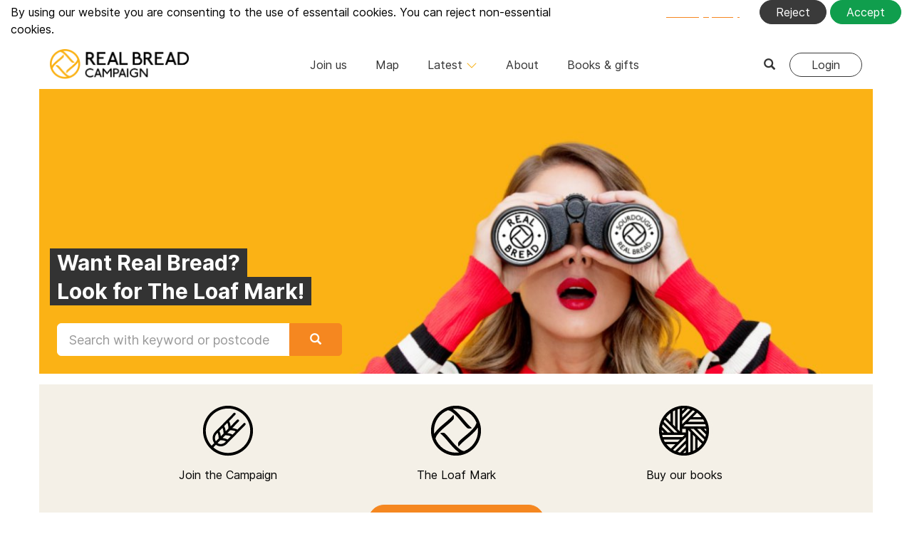

--- FILE ---
content_type: text/html; charset=UTF-8
request_url: https://www.sustainweb.org/realbread/
body_size: 8279
content:
 
<!DOCTYPE html>
<html lang="en">
<head>
<meta charset="UTF-8">
<meta http-equiv="X-UA-Compatible" content="IE=edge">
<meta name="viewport" content="width=device-width, initial-scale=1"> 
<meta name="robots" content="max-image-preview:large"> 

<!-- Twitter Card data -->
<!-- Twitter Card data -->
<meta name="twitter:card" content="summary_large_image">
<meta name="twitter:site" content="@realbread" />
<meta name="twitter:title" content="Want Real Bread? | Real Bread Campaign">
<meta name="twitter:description" content="The Real Bread Campaign finds and shares ways to make bread better for us, better for our communities and better for the planet. Whether your interest is local food, community-focussed small enterprises, honest labelling, therapeutic baking, or simply tasty toast, everyone is invited to become a Campaign supporter.
">
<meta name="twitter:image" content="https://www.sustainweb.org/image/image-gt-1204-31oct24.jpg">
<!-- Facebook Open Graph data -->
<meta property="og:type"   content="website" />  
<meta property="og:url" content="https://www.sustainweb.org/realbread/">
<meta property="og:title" content="Want Real Bread? Look for The Loaf Mark! | Real Bread Campaign">
<meta property="og:description" content="The Real Bread Campaign finds and shares ways to make bread better for us, better for our communities and better for the planet. Whether your interest is local food, community-focussed small enterprises, honest labelling, therapeutic baking, or simply tasty toast, everyone is invited to become a Campaign supporter.
">
<meta property="og:image" content="https://www.sustainweb.org/image/image-gt-1204-31oct24.jpg">
<title>Want Real Bread? | Real Bread Campaign</title>
<link rel="shortcut icon" href="/bread_favicon.ico" type="image/x-icon" />
<link rel="icon" type="image/png" href="/bread_favicon.png" />
<meta name="keywords" content="real, bread, campaign, natural, ingredients, sustain, artisan, sourdough, baker, bakery, local, food, real bread campaign, mill">
<meta name="description" content="The Real Bread Campaign finds and shares ways to make bread better for us, better for our communities and better for the planet. Whether your interest is local food, community-focussed small enterprises, honest labelling, therapeutic baking, or simply tasty toast, everyone is invited to become a Campaign supporter.
">
<link href="/bootstrap/css/line-awesome.min.css" rel="stylesheet">
<link href="/bootstrap/css/bootstrap.min.css" rel="stylesheet">
<link href="/bootstrap/css/datepicker.css" rel="stylesheet">
<link href="/bootstrap/css/gtheme_2021.css?v=1.88" rel="stylesheet"> 
<link rel="stylesheet" type="text/css" href="/bootstrap/slick/slick.css"/>

	



<!--[if lt IE 9]>
  <script src="/bootstrap/js/html5shiv.js"></script><script src="/bootstrap/js/respond.min.js"></script>
<![endif]-->
	
<script src="/bootstrap/js/jquery.min.js"></script>	
<script type="text/javascript">
    if (window.location.href.indexOf("sustainweb") < 0) {
		window.stop();
       $("#siteContainer").hide();
    }
</script>
</head>
<body>
<div id="siteContainer">

<!-- ANALYTICS  -->
<div id="cookie-banner" class="cookie-banner container-fluid"><div class="row">  
	<div class="col-sm-6 col-md-8 top5">By using our website you are consenting to the use of essentail cookies. You can reject non-essential cookies.</div>
	<div class="col-sm-6 col-md-4 text-right">  
		<a class="btn btn-sm btn-link" href="https://www.sustainweb.org/home/privacy/" target="_blank"><span class="white">Privacy policy</span></a>  
		<button id="reject-cookies" class="btn btn-sm btn-primary">Reject</button>
		<button id="accept-cookies" class="btn btn-sm btn-success">Accept</button> 
	</div>
</div></div>  
<script>  
function loadGoogleAnalytics() {
    if (window.gaLoaded) return;
    window.gaLoaded = true;
    var script = document.createElement('script');
    script.async = true;
    script.src = 'https://www.googletagmanager.com/gtag/js?id=G-K10DMTJKRX';
    document.head.appendChild(script);
    script.onload = function () {
        window.dataLayer = window.dataLayer || [];
        function gtag(){ dataLayer.push(arguments); }
        window.gtag = gtag;
        gtag('js', new Date());
        gtag('config', 'G-K10DMTJKRX');
    };
}

(function () {
    var banner = document.getElementById('cookie-banner');
    if (!document.cookie.includes('cookie_consent=')) {banner.style.display = 'block';}
    document.getElementById('accept-cookies')?.addEventListener('click', function () {
        document.cookie = "cookie_consent=accepted; path=/; max-age=" + (365*24*60*60);
        banner.style.display = 'none';
        loadGoogleAnalytics(); 
    });
    document.getElementById('reject-cookies')?.addEventListener('click', function () {
        document.cookie = "cookie_consent=rejected; path=/; max-age=" + (365*24*60*60);
        banner.style.display = 'none';
    });
})();
if (document.cookie.includes('cookie_consent=accepted')) {    loadGoogleAnalytics(); }
</script><a id="top"></a>

 



<!-- NAVBAR  -->
<div class="navbar navbar-default"><div class="container">
    <div class="navbar-header">
		<button type="button" class="navbar-toggle collapsed" data-toggle="collapse" data-target="#navbar-collapse" aria-expanded="false">
		<span class="sr-only">Toggle navigation</span><i class="glyphicon glyphicon-menu-hamburger"></i>
		</button>
		<button class="navbar-toggle collapsed" type="button" data-toggle="collapse" data-target="#search_bar"><span class="glyphicon glyphicon-search"></span></button>
		<div class="navbar-brand navbar-brand-realbread"><a href="/realbread/"><img src="/resources/images/logos/RealBread2020_logo-gold-black.png" class="logo" alt="Real Bread Campaign" title="Sustain: the alliance for better food and farming"></a></div>
    </div> 
    <div class="collapse navbar-collapse right0" id="navbar-collapse">
		<ul class="nav navbar-nav navbar-right hidden-xs">
			
			<li class="nav-padded right0"><a href="#top" type="button" data-toggle="collapse" data-target="#search_bar"><span class="glyphicon glyphicon-search"></span></a></li>
			
				
				<li class="nav-padded right0"><a href="/realbread/login/" class="btn btn-default navbar-btn">Login</a></li> 	
				
			
		</ul>
		<ul class="nav navbar-nav"> 
				
			<li class=""><a href="/realbread/join/">Join us</a></li>
				
			<li class=""><a href="/realbread/map/">Map</a></li>
			 
			
			<li class="hidden-xs "><a href="#" data-toggle="collapse" data-target="#latest_bar" class="collapsed">Latest <i class="hidden-sm las la-angle-down rotate gold"></i></a></li>
			
			<li class=""><a href="/realbread/ourwork/">About</a></li>
			<li class=""><a href="/realbread/gifts/">Books & gifts</a></li>

			
			
			<li class="hidden-sm hidden-md hidden-lg"><a href="#" data-toggle="collapse" data-target="#latest_bar_mobile" class="collapsed">Latest <i class="hidden-sm las la-angle-down rotate"></i></a></li>



			
		</ul>
		<ul id="latest_bar_mobile" class="nav navbar-nav collapse hidden-sm hidden-md hidden-lg"> 
		<li class=""><a href="/realbread/bake/">Recipes</a></li>
		<li class=""><a href="/realbread/news/">News</a></li>
		<li class=""><a href="/realbread/articles/">Articles</a></li>
		<li class=""><a href="/realbread/events/">Events</a></li>			
		<li class=""><a href="/realbread/offers/">Offers</a></li>

		</ul>
    </div>
</div></div>
<!-- NAVBAR ENDS -->


<!-- SEARCHBAR -->
<div id="search_bar" class="container medgreybg  collapse ">
<div class="row bot15 top15">
<div class="col-sm-offset-2 col-sm-8 col-md-offset-3 col-md-6 col-lg-offset-4 col-lg-4 text-center">
<form class="" method="get" action="https://www.sustainweb.org/processors/realbread_search.php"><fieldset>
<div class="input-group">
<input type="text" class="form-control input-lg orangebd" name="search" value="" placeholder="Search by keyword">
<span class="input-group-btn"><button class="btn btn-lg btn-warning"  type="submit"><i class=" glyphicon glyphicon-search"></i></button></span>
</div>
</fieldset></form>
</div></div></div>






<!-- LATESTBAR -->
<div id="latest_bar" class="collapse container hidden-xs"><div class="row beigebg border_top border_bot">
<div class="col-sm-3 col-lg-offset-2 col-lg-2 top15 bot15">
	<p>
	<a href="/realbread/bake/"  class="btn btn-link">Recipes</a>
	<a href="/realbread/articles/" class="btn btn-link">Articles</a>
	<a href="/realbread/events/" class="btn btn-link">Events</a>
	</p>
</div>
<div class="col-sm-3  col-lg-2 top15 bot15">

	<p>
	<a href="/realbread/news/" class="btn btn-link">News</a><br />
	<a href="/realbread/publications/" class="btn btn-link">Publications</a><br />
	<a href="/realbread/offers/" class="btn btn-link">Offers</a>
	</p>
</div>
<div class="col-sm-6  col-md-5  col-lg-5 top25 bot15 border_left dark_beigebd"> 
	<p class="nobot">The Real Bread Campaign is a project of Sustain: the alliance for better food and farming. </p>
	<p class="top15"><a href="https://www.sustainweb.org"><img src="/resources/svg/Sustain_logo.svg" class="logo " alt="Sustain: the alliance for better food and farming" title="Sustain: the alliance for better food and farming"></a></p>
</div>
</div></div>




<!-- noscript BAR -->
<noscript>
<div class="orangebg">
    <div class="container">
        <div class="row top15 bot25">
            <div class="col-sm-12">
                <h2>Please enable Javascript in your web browser!</h2>
               <p>Javascript is required to use a number of the features of the Sustain website. <a href="http://www.enable-javascript.com/" target="_blank" rel="noopener">Find out how to enable Javascript here</a></p>
            </div>
        </div>
    </div>
</div>
</noscript>
<!-- noscript BAR ENDS -->




<!-- ARCHIVE BAR -->
<!-- ARCHIVE BAR ENDS -->



 



 

 


			<div id="content">

<div class="container ">  
	
	<div class="row beigebg hidden-sm hidden-md hidden-lg"><div class="col-sm-12 top15 bot15"><h3>Want Real Bread?<br />Look for The Loaf Mark!</h3></div></div>
	<div class="row">
		<div class="col-sm-12  left0 right0">
			<a href="/realbread/real_bread_loaf_mark/?utm_source=rbhome" >				<div class="hero bg_cover bg_center" style="background-image: url('https://www.sustainweb.org/image/image-lg-1204-31oct24.jpg');">
					<div class="hero_copy hero_grey hidden-xs">
						<h1 class="max400 nobot"><span>Want Real Bread?<br />Look for The Loaf Mark!</span></h1>
						<p class="max600 nobot "><span></span></p>
						<form class="top25 max400 " method="get" action="https://www.sustainweb.org/processors/realbread_search.php"><fieldset><div class="input-group"><input type="text" class="form-control input-lg whitebd" name="search" value="" placeholder="Search with keyword or postcode"><span class="input-group-btn"><button class="btn btn-warning orangebd"  type="submit"><i class="glyphicon glyphicon-search"></i></button></span></div></fieldset></form>					</div>
				</div> 
			</a>		</div>
		
	</div>
	






	<div class="row beigebg text-center top15">
		<div class="icon_flex_container bot25 top25" style="justify-content: center;">
			<div class="flex_item">
			<a href="/realbread/join/" class="nodecorate">
			<div class="iconList iconListWide text-center">
			<div class="icon_theme_medium beigebg"><img alt="" src="/resources/svg/rb-step1.svg"></div>
			<p class=" iconListTitle ">Join the Campaign</p>
			</div>
			</a></div>

			<div class="flex_item">
			<a href="/realbread/real_bread_loaf_mark/" class="nodecorate"> 
			<div class="iconList iconListWide text-center">
			<div class="icon_theme_medium beigebg"><img alt="" src="/resources/svg/rb-step5.svg"></div>
			<p class=" iconListTitle ">The Loaf Mark</p>
			</div>
			</a></div>

			<div class="flex_item">
			<a href="/realbread/gifts/" class="nodecorate">
			<div class="iconList iconListWide text-center">
			<div class="icon_theme_medium beigebg"><img alt="" src="/resources/svg/rb-step2.svg"></div>
			<p class=" iconListTitle ">Buy our books</p>
			</div>
			</a></div>
		</div>	
	</div>
	<div class="row text-center">
		<div class="col-sm-12 gradient_beige_trans">
			<p class="nobot"><a href="#" data-toggle="modal" data-target="#mailingModal" class="btn btn-warning">Sign up for news updates</a></p>
		</div>
	</div>





	<div class="row ">
		<div class="col-xs-6 top15 bot15">
			<h3 class="top15 light"><a href="/realbread/news/" class="nodecorate">Latest news</a></h3>
		</div>
		<div class="col-xs-6 top15 bot15">

		
			<p class="text-right notop">
		<a class="icon_theme_small  icon_theme_beige_hover_orange" href="https://bsky.app/profile/realbreadcampaign.bsky.social" target="_blank" rel="noopener"><img src="/resources/svg/Bluesky.svg"></a>
		<a class="icon_theme_small  icon_theme_beige_hover_orange" href="https://www.facebook.com/realbreadcampaign/" target="_blank" rel="noopener"><img src="/resources/svg/Facebook.svg"></a> 
		<a class="icon_theme_small  icon_theme_beige_hover_orange" href="https://www.instagram.com/realbreadcampaign/" target="_blank" rel="noopener"><img src="/resources/svg/Insta.svg"></a>  
		<a href="/realbread/ourwork/" class="btn btn-primary btn-sm">About us</a>
		</p>
		
		
		
		</div>
		
	</div>
	<div class="row  bot15">
	

	<div class="col-sm-6">
	<a href="/news/jan26-sainsburys-in-store-bakery-trading-standards-complaint-redirected/" class="nodecorate">
	<div class="panelList panelListBeige panelList644  bot25">
	

	<div class="panelListImageContainer">

	<img class="panelListImage" src="https://www.sustainweb.org/image/image-md-1615-22jan26.jpg" loading="lazy" alt="A long time ago, in a factory far, far away.... Credit: "  title="A long time ago, in a factory far, far away.... Credit: ">
	</div>
	
	
	<p class="hidden-sm lead panelListTitle">Sainsbury&#039;s trading standards case redirected</p>
	<p class="hidden-xs hidden-md hidden-lg lead panelListTitle ">Sainsbury&#039;s trading standards case redirected</p>
	<p class="panelListDesc hidden-xs">Primary Authority declines to continue.
</p>	<p class="panelListFoot panelListFootBottom small darkgrey">22 Jan 2026<br /><span class="hidden-sm hidden-md">Real Bread Campaign</span></p>
	</div>
	</a></div>   
	

	<div class=" col-sm-3 col-xs-12">
	<a href="/news/jan26-true-loaf-magazine-issue-65-out-now/" class="nodecorate">
	<div class="panelList panelListBeige panelList300 bot25">
	

	<div class="panelListImageContainer">

	<img class="panelListImage" src="https://www.sustainweb.org/image/image-sm-1654-22dec25.jpg" loading="lazy" alt="Bramble Bakes sourdough bread. Copyright: Oxmoor Farm"  title="Bramble Bakes sourdough bread. Copyright: Oxmoor Farm">
	</div>
	
	
	<p class="hidden-sm  panelListTitle116 lineheight20 panelListDesc">True Loaf magazine issue 65 out now</p>
	<p class="hidden-xs hidden-md hidden-lg  panelListTitle116 lineheight20 panelListDesc small">True Loaf magazine issue 65 out now</p>
		<p class="panelListFoot panelListFootBottom small darkgrey">12 Jan 2026<br /><span class="hidden-sm hidden-md">Real Bread Campaign</span></p>
	</div>
	</a></div>   
	

	<div class=" col-sm-3 col-xs-12">
	<a href="/news/jan26-are-you-ready-for-real-bread-week/" class="nodecorate">
	<div class="panelList panelListBeige panelList300 bot25">
	

	<div class="panelListImageContainer">

	<img class="panelListImage" src="https://www.sustainweb.org/image/image-sm-1509-07jan26.jpg" loading="lazy" alt="Logo available to download: login via the Campaign website. Credit: www.realbreadcampaign.org"  title="Logo available to download: login via the Campaign website. Credit: www.realbreadcampaign.org">
	</div>
	
	
	<p class="hidden-sm  panelListTitle116 lineheight20 panelListDesc">Are YOU ready for Real Bread Week?</p>
	<p class="hidden-xs hidden-md hidden-lg  panelListTitle116 lineheight20 panelListDesc small">Are YOU ready for Real Bread Week?</p>
		<p class="panelListFoot panelListFootBottom small darkgrey">7 Jan 2026<br /><span class="hidden-sm hidden-md">Real Bread Campaign</span></p>
	</div>
	</a></div>   
	

	<div class=" col-sm-3 col-xs-12">
	<a href="/news/dec25-real-bread-in-schools-project-update/" class="nodecorate">
	<div class="panelList panelListBeige panelList300 bot25">
	

	<div class="panelListImageContainer">

	<img class="panelListImage" src="https://www.sustainweb.org/image/image-sm-1722-17dec25.jpg" loading="lazy" alt="It&#039;s a sign. Credit: Canva / www.realbreadcampaign.org CC-BY-SA-4.0"  title="It&#039;s a sign. Credit: Canva / www.realbreadcampaign.org CC-BY-SA-4.0">
	</div>
	
	
	<p class="hidden-sm  panelListTitle116 lineheight20 panelListDesc">Real Bread in Schools update</p>
	<p class="hidden-xs hidden-md hidden-lg  panelListTitle116 lineheight20 panelListDesc small">Real Bread in Schools update</p>
		<p class="panelListFoot panelListFootBottom small darkgrey">18 Dec 2025<br /><span class="hidden-sm hidden-md">Real Bread Campaign</span></p>
	</div>
	</a></div>   
	

	<div class=" col-sm-3 col-xs-12">
	<a href="/news/nov25-bread-labelling-survey-echoes-honest-crust-act-calls/" class="nodecorate">
	<div class="panelList panelListBeige panelList300 bot25">
	

	<div class="panelListImageContainer">

	<img class="panelListImage" src="https://www.sustainweb.org/image/image-sm-1310-27nov25.jpg" loading="lazy" alt="Could dough better. Credit: Chris Young / www.realbreadcampaign.org CC-BY-SA-4.0"  title="Could dough better. Credit: Chris Young / www.realbreadcampaign.org CC-BY-SA-4.0">
	</div>
	
	
	<p class="hidden-sm  panelListTitle116 lineheight20 panelListDesc">New research echoes Honest Crust Act calls</p>
	<p class="hidden-xs hidden-md hidden-lg  panelListTitle116 lineheight20 panelListDesc small">New research echoes Honest Crust Act calls</p>
		<p class="panelListFoot panelListFootBottom small darkgrey">3 Dec 2025<br /><span class="hidden-sm hidden-md">Real Bread Campaign</span></p>
	</div>
	</a></div>   

	</div>
</div>	


<div class="container-fluid container_pale top25 border_top border_bot ">
<div class="container ">
	<div class="row ">
		<div class="col-sm-9 top15 bot15">
			<h3 class="light"><a href="/realbread/articles/" class="nodecorate ">Latest articles</a></h3>
		</div>
		<div class="col-sm-3 top15 bot15 hidden-xs">
			<h3 class=" "><a href="/realbread/articles/" class="nodecorate"><span class="hidden-sm">Real Bread jobs</span><span class="hidden-md hidden-lg">Jobs</span></a></h3>
		</div>
	</div>
	<div class="row  bot25">
	

	<div class="col-sm-3 col-xs-12"> 
	<a href="/realbread/articles/jan26-shoots-for-the-hip-sprouted-grain-bread/" class="nodecorate">
	<div class="panelList panelListWhite panelList300 bot25">
	<div class="panelListImageContainer">
	<img class="panelListImage" src="https://www.sustainweb.org/image/image-sm-1354-19jan26.jpg" loading="lazy" alt="Germinate, germinate, germinate!. Credit: Chris Young / www.realbreadcampaign.org CC-BY-SA-4.0"  title="Germinate, germinate, germinate!. Credit: Chris Young / www.realbreadcampaign.org CC-BY-SA-4.0">
	</div>
	<p class="hidden-sm  panelListTitle116 lineheight20 panelListDesc">Shoots for the hip</p>
	<p class="hidden-xs hidden-md hidden-lg  panelListTitle116 lineheight20 panelListDesc small">Shoots for the hip</p>
		<p class="panelListFoot panelListFootBottom small darkgrey">19 Jan 2026<br /><span class="hidden-sm hidden-md">Real Bread Campaign</span></p>
	</div>
	</a></div>   

	

	<div class="col-sm-3 col-xs-12"> 
	<a href="/realbread/articles/dec25-you-need-more-fibre-not-protein/" class="nodecorate">
	<div class="panelList panelListWhite panelList300 bot25">
	<div class="panelListImageContainer">
	<img class="panelListImage" src="https://www.sustainweb.org/image/image-sm-1440-22dec25.jpg" loading="lazy" alt="Andrew Whitley holding wholemeal Real Bread. Credit: Chris Young / www.realbreadcampaign.org CC-BY-SA-4.0"  title="Andrew Whitley holding wholemeal Real Bread. Credit: Chris Young / www.realbreadcampaign.org CC-BY-SA-4.0">
	</div>
	<p class="hidden-sm  panelListTitle116 lineheight20 panelListDesc">Eat more wholemeal Real Bread!</p>
	<p class="hidden-xs hidden-md hidden-lg  panelListTitle116 lineheight20 panelListDesc small">Eat more wholemeal Real Bread!</p>
		<p class="panelListFoot panelListFootBottom small darkgrey">27 Dec 2025<br /><span class="hidden-sm hidden-md">Real Bread Campaign</span></p>
	</div>
	</a></div>   

	

	<div class="col-sm-3 col-xs-12"> 
	<a href="/realbread/articles/nov25-how-and-where-can-i-find-folic-acid-free-flour-and-bread/" class="nodecorate">
	<div class="panelList panelListWhite panelList300 bot25">
	<div class="panelListImageContainer">
	<img class="panelListImage" src="https://www.sustainweb.org/image/image-sm-1115-29oct25.jpg" loading="lazy" alt="Big brand white sliced genuine ingredients list. Credit: www.realbreadcampaign.org / Canva CC-BY-SA-4.0"  title="Big brand white sliced genuine ingredients list. Credit: www.realbreadcampaign.org / Canva CC-BY-SA-4.0">
	</div>
	<p class="hidden-sm  panelListTitle116 lineheight20 panelListDesc">Folic-acid-free flour and bread</p>
	<p class="hidden-xs hidden-md hidden-lg  panelListTitle116 lineheight20 panelListDesc small">Folic-acid-free flour and bread</p>
		<p class="panelListFoot panelListFootBottom small darkgrey">3 Nov 2025<br /><span class="hidden-sm hidden-md">Real Bread Campaign</span></p>
	</div>
	</a></div>   

	
	
	
	
	
<script>
$(document).ready(function () {
	$.ajax({
		type: "GET",
		url: "https://www.rootstowork.org/processors/jobs_raw.php?search=baker&limit=6",
		dataType: "xml",
		success: xmlParser
	}).done(function(data){
		$('.slider').slick({ arrows: false, dots: true, appendDots: '#dotsHolder' });
	});
});
function xmlParser(xml) {
  $(xml).find("Job").each(function () {
    $("#jobsPanel").append('<a href="https://www.rootstowork.org/jobs/?job_id=' + $(this).find("JobLink").text() + '" class="nodecorate" target="_blank"><p class="lead bot5"><strong>' + $(this).find("JobTitle").text() + '</strong></p><p><em>' + $(this).find("JobOrg").text() + '</em><br /><span class="text-muted">' + $(this).find("JobAddress").text() + '</span><br />Deadline: ' + $(this).find("JobDeadline").text() + '</p></a>');
  });
}
</script>
<script type="text/javascript" src="/bootstrap/slick/slick.min.js"></script>
	
	<div class="col-sm-3 col-xs-12">

		
			<div class="dark_beigebg panelList300  ">
				<div class="slider sliderOrange " style="padding: 10px; margin: 0px" id="jobsPanel"></div>
				<div id="dotsHolder" class="sliderOrange  panelListFootBottom bot15 left15"></div> 
			</div>
			
	</div>   

	</div>
</div>	
</div>	








<div class="container ">
	<div class="row ">
		<div class="col-xs-12 top15 bot15">
			<h3 class=" light"><a href="/realbread/bake/" class="nodecorate">Latest recipes</a></h3>
		</div>
	</div>
	<div class="row  bot25">
	

	<div class=" col-sm-3 col-xs-12">
	<a href="/realbread/bake/jan26-three-ingredient-wholemeal-flatbread/" class="nodecorate">
	<div class="panelList panelListBeige panelList300 bot25">
	<div class="panelListImageContainer">
	<img class="panelListImage" src="https://www.sustainweb.org/image/image-sm-1439-21jan26.jpg" loading="lazy" alt="That&#039;s a wrap!. Credit: Chris Young / www.realbreadcampaign.org CC-BY-SA-4.0"  title="That&#039;s a wrap!. Credit: Chris Young / www.realbreadcampaign.org CC-BY-SA-4.0">
	</div>
	<p class="hidden-sm  panelListTitle116 lineheight20 panelListDesc">Three ingredient flatbread</p>
	<p class="hidden-xs hidden-md hidden-lg  panelListTitle116 lineheight20 panelListDesc small">Three ingredient flatbread</p>
		<p class="panelListFoot panelListFootBottom small darkgrey">21 Jan 2026<br /><span class="hidden-sm hidden-md">Real Bread Campaign</span></p>
	</div>
	</a></div>   

	

	<div class=" col-sm-3 col-xs-12">
	<a href="/realbread/bake/jan19_simple_sourdough_starter/" class="nodecorate">
	<div class="panelList panelListBeige panelList300 bot25">
	<div class="panelListImageContainer">
	<img class="panelListImage" src="https://www.sustainweb.org/resources/images/other_pics/sourdough_starters_chris_young.jpg" loading="lazy" alt="Photo by Chris Young / realbreadcampaign.org CC-BY-SA 4.0"  title="Photo by Chris Young / realbreadcampaign.org CC-BY-SA 4.0">
	</div>
	<p class="hidden-sm  panelListTitle116 lineheight20 panelListDesc">Simple sourdough starter and care guide</p>
	<p class="hidden-xs hidden-md hidden-lg  panelListTitle116 lineheight20 panelListDesc small">Simple sourdough starter and care guide</p>
		<p class="panelListFoot panelListFootBottom small darkgrey">1 Sep 2023<br /><span class="hidden-sm hidden-md">Real Bread Campaign</span></p>
	</div>
	</a></div>   

	

	<div class=" col-sm-3 col-xs-12">
	<a href="/realbread/bake/basic_real_bread/" class="nodecorate">
	<div class="panelList panelListBeige panelList300 bot25">
	<div class="panelListImageContainer">
	<img class="panelListImage" src="https://www.sustainweb.org/resources/images/other_pics/batard_by_chris_young.jpg" loading="lazy" alt="Photo by Chris Young / realbreadcampaign.org CC-BY-SA 4.0"  title="Photo by Chris Young / realbreadcampaign.org CC-BY-SA 4.0">
	</div>
	<p class="hidden-sm  panelListTitle116 lineheight20 panelListDesc">Basic Real Bread recipe</p>
	<p class="hidden-xs hidden-md hidden-lg  panelListTitle116 lineheight20 panelListDesc small">Basic Real Bread recipe</p>
		<p class="panelListFoot panelListFootBottom small darkgrey">2 Oct 2018<br /><span class="hidden-sm hidden-md">Real Bread Campaign</span></p>
	</div>
	</a></div>   

	

	<div class=" col-sm-3 col-xs-12">
	<a href="/realbread/bake/dec25-andrew-whitley-yuletide-rye-bread/" class="nodecorate">
	<div class="panelList panelListBeige panelList300 bot25">
	<div class="panelListImageContainer">
	<img class="panelListImage" src="https://www.sustainweb.org/image/image-sm-0956-15dec25.jpg" loading="lazy" alt="Yuletide rye bread. Copyright: Andrew Whitley / Scotland The Bread"  title="Yuletide rye bread. Copyright: Andrew Whitley / Scotland The Bread">
	</div>
	<p class="hidden-sm  panelListTitle116 lineheight20 panelListDesc">Yuletide rye bread</p>
	<p class="hidden-xs hidden-md hidden-lg  panelListTitle116 lineheight20 panelListDesc small">Yuletide rye bread</p>
		<p class="panelListFoot panelListFootBottom small darkgrey">15 Dec 2025<br /><span class="hidden-sm hidden-md">Real Bread Campaign</span></p>
	</div>
	</a></div>   


	</div>
</div>	
	
	</div>
	











<div class="container-fluid container_pale top15 border_top ">
<div class="container ">
	<div class="row ">
		<div class="col-sm-12 top25 bot50">
		<h3 class="light">Ways to support our charity’s work</h3> 
		<p class="top25">
		<a href="/realbread/join/" class="btn btn-warning mright15">Join today</a> 
		<a href="/realbread/gifts/" class="btn btn-default mright15">Buy gifts</a> 
		<a href="/realbread/donate/" class="btn btn-default mright15">Make a doughnation</a> 
		<a href="/realbread/real_bread_loaf_mark/" class="btn btn-default">The Loaf Mark</a> 
		</p>
		</div>
	</div>
</div>	
</div>	




<!-- FOOTER --> 
<div class="container-fluid container_dark" id="followBlock"><div class="container"> 
	<div class="row top25 bot50">
	<div class="col-sm-12 col-md-3 col-lg-3 top15">
		<p>
		<a class="icon_medium icon_twitter_alt" href="https://twitter.com/realbread" target="_blank" rel="noopener"></a>
		<a class="icon_medium icon_fbook_alt" href="https://www.facebook.com/realbreadcampaign/" target="_blank" rel="noopener"></a> 
		<a class="icon_medium icon_instagram_alt" href="https://www.instagram.com/realbreadcampaign/" target="_blank"  rel="noopener"></a>
		<a href="#" class="icon_medium icon_email_alt"  data-toggle="modal" data-target="#mailingModal"  data-position="4"></a>
		</p>
		<p class="top15"><strong>Real Bread Campaign</strong><br />C/o Sustain<br />The Green House<br />244-254 Cambridge Heath Road<br />London E2 9DA</p>
		<p><span class="glyphicon glyphicon-envelope"></span> <a href="mailto:realbread@sustainweb.org">realbread@sustainweb.org</a>
		</p>

	</div>



	<div class="col-sm-12 col-md-3 col-lg-3">
		<p class="top15">
		The Real Bread Campaign is a project of Sustain: the alliance for better food and farming.
		</p>
		<p class="top15"><a href="http://www.sustainweb.org/home/copyright/" target="_blank" rel="noopener">&copy; Sustain 2026</a><br />
		Registered charity (no. <a href="http://apps.charitycommission.gov.uk/Showcharity/RegisterOfCharities/SearchResultHandler.aspx?RegisteredCharityNumber=1018643" target="_blank" rel="noopener">1018643</a>)<br />
		<a href="http://www.sustainweb.org/home/privacy/" target="_blank" rel="noopener">Data privacy & cookies</a><br />
		</p>
	</div>
	 
	
	<div class="col-sm-12 col-md-2 col-lg-2">
		<p class="top15">
		<a href="/realbread/join/">Join us</a><br />
		<a href="/realbread/map/">Map</a><br />
		<a href="/realbread/bake/">Recipes</a><br />
		<a href="/realbread/ourwork/">Our work</a><br />
		<a href="/realbread/news/">News</a><br />
		<a href="/realbread/articles/">Articles</a><br />
		<a href="/realbread/events/">Events</a>	
		</p>
	</div>
	
	
	<div class="col-sm-12 col-md-offset-1 col-md-3">
		<p class="text-center top15"><a href="https://www.sustainweb.org" target="_blank" rel="noopener" class="bot25"><img src="/resources/svg/Sustain_logo_white.svg"  alt="Sustain" class="img-responsive"></a></p>	
		<p class="text-center top25 bot50"><a href="http://www.sustainweb.org/realbread/" target="_blank" class="bot25"><img src="/resources/images/logos/RealBread2020_logo_white.png"  alt="Real Bread Campaign" class="img-responsive"></a></p>	
	</div>
</div></div></div>	
<!-- FOOTER ENDS -->  





<!-- Modal -->
<div id="copyLinkModal" class="modal fade" role="dialog">
	<div class="modal-dialog">
		<div class="modal-content">
			<div class="modal-header">
				<button type="button" class="close" data-dismiss="modal">&times;</button>
				<h3 class="modal-title">Share link</h3>
			</div>
			<div class="modal-body">
			<h4>https://www.sustainweb.org/realbread/</h4>
<script>
function copyToClipboard(msg) {
	navigator.clipboard.writeText(msg).then(function () {
		$("#copyLinkButton").html("<span class=\"glyphicon glyphicon-ok\"></span> Copied");
	}, function () {
		$("#copyLinkButton").fadeIn(200);
	});
} 
</script>  
			</div>
			<div class="modal-footer">
				<button class="btn btn-sm btn-warning viewShareLinkOnclick" onclick="copyToClipboard('https://www.sustainweb.org/realbread/')" id="copyLinkButton">Copy link</button>
				<span class="red copiedNot" style="display: none">Error copying</span>
				
				<button type="button" class="btn btn-sm btn-default pull-right" data-dismiss="modal">Close</button>
			</div>
		</div>
	</div>
</div>
<!-- Modal ENDS -->




<ul class="nav pull-right scroll-top scroll-butt">
  <li class=""><a href="#top" id="top-link"><i class="glyphicon glyphicon-chevron-up"></i></a></li>
</ul>


	

	
	
<!-- JAVASCRIPT ETC -->
		

<!-- 2019 EMAIl LIST SIGNUP -->	 
<script>
function sendMessage() {
	$('#emailForms').fadeOut();
	$('#errorMessage').fadeOut();
	$('#errorMessageLength').fadeOut();
	var user_firstname = document.getElementById("user_firstname").value;
	var user_surname = document.getElementById("user_surname").value;
	var user_email = document.getElementById("user_email").value;

	if($('#user_firstname').val().length < 25 && $('#user_surname').val().length < 25) {
		if(!isEmail(user_email)) { 
			$('#emailForms').fadeIn();
			$('#openerMessage').fadeOut();
			$('#errorMessage').fadeIn();
			
		} else {
			$('#processingMessage').fadeIn();
			$('#openerMessage').fadeOut();
			$.ajax({
			  type: 'POST',
			  url: '/processors/email_signup.php',
			  data: $('#emailFormSignUp').serialize(),
			  success: function(data) {
				$('#processingMessage').fadeOut();
				$('#errorMessage').fadeOut();
				$('#emailForms').html(data);
				$('#emailForms').fadeIn();
			  }
			})
		}
	} else {
        $('#errorMessageLength').fadeIn();
		$('#emailForms').fadeIn();
    }
}
function isEmail(email) {
  var regex = /^([a-zA-Z0-9_.+-])+\@(([a-zA-Z0-9-])+\.)+([a-zA-Z0-9]{2,4})+$/;
  return regex.test(email);
} 
</script>



<script>
$(document).ready(function() {
  $('a[data-toggle=modal], button[data-toggle=modal]').click(function () {
	var positionNum = '';
	if (typeof $(this).data('position') !== 'undefined') { positionNum = $(this).data('position'); }
	$('#data_object_two').val(positionNum);
  })
});
</script>


<div class="modal fade" id="mailingModal" tabindex="-1" role="dialog" aria-labelledby="myModalLabel" aria-hidden="true">
  <div class="modal-dialog">
	<div class="modal-content">
	
			<div class="modal-header">
				<a class="close_modal" data-dismiss="modal" aria-hidden="true"><i class="glyphicon glyphicon-remove"></i></a>
				<h3 class="modal-title nobot" id="myModalLabel">Sign up for FREE updates</h3>
				<p><class class="white notop nobot">Updates from the campaign and wider world of Real Bread.</class></p> 

			</div>
			  
			<div class="modal-body" style="display: none" id="errorMessageLength"><p class="lead text-danger nobot">Please review your name and try again.</p></div> 
			<div class="modal-body" style="display: none" id="errorMessage"><p class="lead text-danger nobot">Please enter a valid email address.</p></div> 
			<div class="modal-body" style="display: none" id="processingMessage"><p class="lead nobot">Hold on, we're working on your request...</p></div> 
			

			<div id="emailForms">
				<form id="emailFormSignUp" enctype="multipart/form-data">
				<div class="modal-body">
					<input type="hidden" name="action" value="1">
					<input type="hidden" name="interest_id" value="c8118fc2df">
					<input type="hidden" name="list_id" value="22663d682a">
					<input type="hidden" name="profile_id" value="21">				
					
					<input type="hidden" name="tipid" value="32">
					<input type="hidden" name="donation_source_section" value="32">
					<input type="hidden" name="donation_source_page" value="7179">
					<input type="hidden" name="data_object_one" value="1"><!-- TYPE -->
					<input type="hidden" name="data_object_two" id="data_object_two" value="0"><!-- POSITION -->


					<div class="row top15">
						<div class="col-sm-6">
							<div class="form-group">
								<label class="control-label" for="user_firstname">First name</label>
								<input class="form-control input-lg" id="user_firstname" type="text" name="user_firstname">
							</div>
						</div>
						<div class="col-sm-6">
							<div class="form-group">
								<label class="control-label" for="user_surname">Surname</label>
								<input class="form-control input-lg" id="user_surname" type="text" name="user_surname">
							</div>
						</div>
					</div>

					<div class="row nobot">
						<div class="col-sm-6">
							<div class="form-group">
								<label class="control-label" for="user_email">Email</label>
								<input class="form-control  input-lg" id="user_email" name="user_email" type="text">
							</div>
						</div>
						<div class="col-sm-6">
							<div class="form-group">
								<label class="control-label" for="user_postcode">Postcode</label>
								<input class="form-control  input-lg" id="user_postcode" name="user_postcode" type="text">	
							</div>
						</div>
					</div>

				</div>	
				</form>	
				<div class="modal_body_border">	
					<p class="nobot">Your personal information will be kept private and held securely by Sustain. By submitting this information you are agreeing to the use of your data in accordance with our <a href="https://www.sustainweb.org/home/privacy/" target="_blank">privacy policy</a>. You can unsubscribe at any time.</p>
				</div>
				<div class="modal-footer">
										<div class="form-group top5 bot5">
						<button onclick="sendMessage()" class="btn btn-warning">Sign me up</button>
					</div>
				</div>
			
					
			</div>	
		
	</div>
  </div>
</div>		
<!-- 2019 EMAIl LIST SIGNUP ENDS --><script src="/bootstrap/js/bootstrap.min.js"></script>
<script src="/bootstrap/js/popup.js"></script>
<script src="/bootstrap/js/extended_2021.js"></script>
	
	
	
	
	


	


	


<script>
(function($) {  jQuery(document).ready(function() { add_target_blank_to_external_links(); });  function add_target_blank_to_external_links() { $('a[href^="http"]').not('a[href*="' + location.hostname + '"]').attr({target: "_blank", rel: "noopener"}); } })(jQuery);
</script>


 




	
<!-- JAVASCRIPT ENDS -->
</div>
</body>
</html> 

--- FILE ---
content_type: image/svg+xml
request_url: https://www.sustainweb.org/resources/svg/Twitter_alt.svg
body_size: 717
content:
<?xml version="1.0" encoding="UTF-8"?>
<svg id="Layer_1" xmlns="http://www.w3.org/2000/svg" version="1.1" viewBox="0 0 29.8 29.8">
  <!-- Generator: Adobe Illustrator 29.1.0, SVG Export Plug-In . SVG Version: 2.1.0 Build 142)  -->
  <defs>
    <style>
      .st0 {
        fill: #fff;
      }
    </style>
  </defs>
  <g id="Layer_11" data-name="Layer_1">
    <path class="st0" d="M23,23.2c-2.2-3.1-4.3-6.2-6.4-9.4,2-2.3,4-4.6,6-6.9h0c0,0-1.5,0-1.5,0,0,0-.2,0-.2,0-.3.3-.6.7-.9,1-.3.3-.6.7-.9,1-1.1,1.2-2.2,2.6-3.3,3.8h0c-1.3-1.9-2.6-3.8-3.9-5.7,0,0-.2-.2-.3-.2h-4.8,0v.3h0c2,2.9,4.1,6,6,8.8h0v.2c-1,1.1-2,2.4-3,3.5s-2,2.4-3,3.5h0c0,0,0,.2,0,.2h0c0,0,.2,0,.2,0h1.2c.2,0,.3,0,.4-.2l5.2-6h0c1.4,2,2.8,4.1,4.3,6.1,0,0,.2.2.3.2h4.6c0,0,0-.3,0-.3ZM10.9,8h0c2.4,3.3,4.7,6.7,7,10,.9,1.3,1.9,2.7,2.8,4.1h-1.9l-2.8-4.1c-1.1-1.7-2.4-3.3-3.5-5-1.1-1.6-2.4-3.3-3.5-5h1.9,0Z"/>
  </g>
</svg>

--- FILE ---
content_type: image/svg+xml
request_url: https://www.sustainweb.org/resources/svg/Insta.svg
body_size: 1157
content:
<?xml version="1.0" encoding="utf-8"?>
<!-- Generator: Adobe Illustrator 16.0.3, SVG Export Plug-In . SVG Version: 6.00 Build 0)  -->
<!DOCTYPE svg PUBLIC "-//W3C//DTD SVG 1.1//EN" "http://www.w3.org/Graphics/SVG/1.1/DTD/svg11.dtd">
<svg version="1.1" id="Layer_1" xmlns="http://www.w3.org/2000/svg" xmlns:xlink="http://www.w3.org/1999/xlink" x="0px" y="0px"
	 width="200px" height="200px" viewBox="0 0 200 200" enable-background="new 0 0 200 200" xml:space="preserve">
<path fill="#333333" d="M101.904,78.188c-12.216,0-22.121,9.183-22.121,20.539c0,11.355,9.905,20.538,22.121,20.538
	c12.215,0,22.117-9.183,22.117-20.538C124.021,87.435,114.119,78.188,101.904,78.188 M144.433,90.865h-9.712
	c0.929,2.909,1.387,5.881,1.387,9.047c0,17.565-15.316,31.765-34.271,31.765c-18.951,0-34.269-14.2-34.269-31.765
	c0-3.166,0.528-6.204,1.386-9.047h-9.97v44.57c0,2.316,1.98,4.161,4.357,4.161h76.732c2.372,0,4.359-1.845,4.359-4.161V90.865z
	 M126.996,57.985c-2.709,0-4.954,2.109-4.954,4.752v11.356c0,2.644,2.245,4.759,4.954,4.759h12.484c2.701,0,4.952-2.115,4.952-4.759
	v-11.42c0-2.579-2.251-4.752-4.952-4.752h-12.484V57.985z M60.9,46.229h81.881c7.79,0,14.128,6.075,14.128,13.535v78.381
	c0,7.46-6.338,13.534-14.128,13.534H60.9c-7.793,0-14.132-6.074-14.132-13.534V59.765C46.768,52.304,53.106,46.229,60.9,46.229"/>
</svg>
 

--- FILE ---
content_type: image/svg+xml
request_url: https://www.sustainweb.org/resources/svg/rb-step1.svg
body_size: 2617
content:
<?xml version="1.0" encoding="utf-8"?>
<!-- Generator: Adobe Illustrator 14.0.0, SVG Export Plug-In . SVG Version: 6.00 Build 43363)  -->
<!DOCTYPE svg PUBLIC "-//W3C//DTD SVG 1.1//EN" "http://www.w3.org/Graphics/SVG/1.1/DTD/svg11.dtd">
<svg version="1.1" id="Layer_1" xmlns="http://www.w3.org/2000/svg" xmlns:xlink="http://www.w3.org/1999/xlink" x="0px" y="0px"
	 width="283.464px" height="283.464px" viewBox="0 0 283.464 283.464" enable-background="new 0 0 283.464 283.464"
	 xml:space="preserve">
<path d="M141.69,14.368c-70.336,0-127.559,57.223-127.559,127.559c0,70.337,57.223,127.56,127.559,127.56
	c70.335,0,127.558-57.223,127.558-127.56C269.249,71.591,212.026,14.368,141.69,14.368z M141.69,255.2
	c-28.626,0-54.788-10.695-74.75-28.272l13.096-13.365c7.109,5.369,15.851,8.307,24.821,8.307c9.312,0,18.526-3.183,25.929-8.949
	c0,0,1.392-1.063,2.516-2.055l2.292-2.033l94.454-96.38c2.292-2.327,2.24-6.167-0.098-8.545c-2.207-2.295-6.234-2.325-8.447-0.069
	l-31.679,32.318c-2.601-1.257-8.563-3.946-15.117-5.595c-4.656-1.169-8.475-1.824-11.155-2.188l32.792-33.457
	c2.342-2.387,2.34-6.147-0.01-8.564c-2.346-2.398-6.298-2.443-8.61-0.099l-32.717,33.404c-0.343-3.012-0.977-7.207-2.123-11.588
	c-2.03-7.753-4.314-12.938-5.446-15.257l31.728-32.37c2.274-2.329,2.227-6.165-0.102-8.549c-2.236-2.299-6.266-2.313-8.444-0.062
	l-94.896,96.812l0.008,0.008c-0.35,0.358-0.868,0.979-1.803,2.099c-0.871,1.051-1.458,1.758-1.821,2.298l-0.009-0.008
	c-11.533,15.53-11.702,36.574-0.608,51.812l-13.286,13.541c-18.485-20.166-29.787-47.018-29.787-76.464
	c0-62.459,50.813-113.272,113.272-113.272c62.459,0,113.271,50.813,113.271,113.272C254.961,204.385,204.15,255.2,141.69,255.2z
	 M143.707,131.174l-13.539,13.803c-1.005-9.217-3.618-18.353-7.66-26.732l15.99-16.315c1.19,3.012,2.994,8.089,3.926,13.245
	C143.828,122.973,143.776,129.128,143.707,131.174z M152.327,139.826c0.412-0.01,0.977-0.02,1.664-0.02
	c2.834,0,8.411,0.166,13.868,1.268c5.003,1.037,10.079,2.927,13.071,4.149l-16.039,16.373c-8.249-4.178-17.041-6.809-26.206-7.847
	L152.327,139.826z M127.433,165.231c1.171-0.072,2.222-0.116,3.669-0.05c8.375,0.056,16.77,1.871,24.993,5.403l-15.953,16.26
	c-8.365-4.174-17.157-6.807-26.208-7.854L127.433,165.231z M118.844,156.546l-13.417,13.681c-1-9.193-3.555-18.139-7.623-26.663
	l15.926-16.226c3.363,8.263,5.119,16.784,5.222,25.382C118.979,154.04,118.914,155.378,118.844,156.546z M102.674,190.486
	c0.859-0.044,1.747-0.066,2.65-0.066l1.007,0.01c8.673,0.124,17.07,1.939,25.004,5.397l-5.666,5.784
	c-5.773,5.268-13.165,8.168-20.812,8.168c-5.822,0-11.519-1.734-16.273-4.921L102.674,190.486z M94.083,181.797l-14.027,14.318
	c-7.425-11.534-6.199-27.096,3.198-37.803l5.647-5.782c3.363,8.235,5.125,16.796,5.238,25.496
	C94.162,179.333,94.143,180.599,94.083,181.797z"/>
</svg> 


--- FILE ---
content_type: image/svg+xml
request_url: https://www.sustainweb.org/resources/svg/rb-step5.svg
body_size: 1870
content:
<?xml version="1.0" encoding="utf-8"?>
<!-- Generator: Adobe Illustrator 14.0.0, SVG Export Plug-In . SVG Version: 6.00 Build 43363)  -->
<!DOCTYPE svg PUBLIC "-//W3C//DTD SVG 1.1//EN" "http://www.w3.org/Graphics/SVG/1.1/DTD/svg11.dtd">
<svg version="1.1" id="Layer_1" xmlns="http://www.w3.org/2000/svg" xmlns:xlink="http://www.w3.org/1999/xlink" x="0px" y="0px"
	 width="283.464px" height="283.464px" viewBox="0 0 283.464 283.464" enable-background="new 0 0 283.464 283.464"
	 xml:space="preserve">
<path d="M141.732,14.173c-70.448,0-127.559,57.111-127.559,127.559c0,70.45,57.11,127.56,127.559,127.56
	s127.56-57.109,127.56-127.56C269.292,71.284,212.18,14.173,141.732,14.173z M182.735,246.151
	c-9.865-1.467-21.969-8.634-34.246-20.76c-11.317-11.178-20.378-20.677-35.035-38.631c-7.956-9.561-18.843-22.247-27.266-30.387
	c-6.282-6.043-18.604-4.945-25.563-1.198c13.019,9.856,28.952,28.001,40.488,41.859c26.667,32.454,43.929,48.06,56.437,55.737
	c-5.166,0.726-10.447,1.112-15.817,1.112c-47.468,0-88.048-29.49-104.419-71.148c1.467-9.865,8.634-21.97,20.76-34.247
	c11.178-11.317,20.677-20.378,38.631-35.031c9.559-7.958,22.247-18.848,30.387-27.268c6.039-6.283,4.943-18.604,1.196-25.56
	c-9.854,13.013-27.999,28.947-41.855,40.486c-32.456,26.668-48.062,43.924-55.735,56.433c-0.733-5.166-1.12-10.447-1.12-15.817
	c0-47.469,29.494-88.048,71.15-104.42c9.865,1.468,21.972,8.635,34.249,20.761c11.318,11.177,20.375,20.676,35.031,38.632
	c7.961,9.559,18.848,22.245,27.266,30.385c6.283,6.043,18.607,4.947,25.564,1.198c-13.02-9.854-28.953-28-40.488-41.858
	c-26.668-32.454-43.925-48.06-56.438-55.735c5.17-0.729,10.452-1.115,15.821-1.115c47.468,0.002,88.048,29.49,104.419,71.148
	c-1.471,9.868-8.633,21.97-20.76,34.248c-11.178,11.316-20.676,20.378-38.631,35.031c-9.563,7.96-22.246,18.849-30.387,27.266
	c-6.043,6.286-4.947,18.605-1.199,25.562c9.854-13.013,28.002-28.946,41.859-40.486c32.455-26.665,48.061-43.924,55.734-56.435
	c0.73,5.17,1.117,10.45,1.117,15.819C253.885,189.2,224.395,229.78,182.735,246.151z"/>
</svg> 


--- FILE ---
content_type: image/svg+xml
request_url: https://www.sustainweb.org/resources/svg/Bluesky.svg
body_size: 622
content:
<?xml version="1.0" encoding="UTF-8"?>
<svg xmlns="http://www.w3.org/2000/svg" width="70.6mm" height="70.6mm" version="1.1" viewBox="0 0 200.1 200.1">
  <defs>
    <style>
      .cls-1 {
        fill: #231f20;
      }
    </style>
  </defs>
  <!-- Generator: Adobe Illustrator 28.7.5, SVG Export Plug-In . SVG Version: 1.2.0 Build 176)  -->
  <g>
    <g id="Layer_1">
      <path class="cls-1" d="M72.3,57.2c12.9,9.5,26.8,29.1,31.9,39.7,5-10.6,19-30.2,31.9-39.7,9.5-6.7,24.6-12.3,24.6,5s-2.2,29.1-3.4,33c-3.9,14.5-18.5,17.9-31.9,15.7,22.9,3.9,28.5,16.8,16.2,29.6-23.5,24-34.1-6.2-36.9-14,0-1.7-.6-2.2-.6-1.7,0-.6,0,0-.6,1.7-2.8,7.8-12.9,38-36.9,14-12.3-12.9-6.7-25.7,16.2-29.6-12.9,2.2-27.4-1.7-31.9-15.7-1.1-3.9-3.4-29.6-3.4-33,0-17.3,15.1-11.7,24.6-5h.2Z"/>
    </g>
  </g>
</svg> 

--- FILE ---
content_type: image/svg+xml
request_url: https://www.sustainweb.org/resources/svg/Eel_Instagram_alt.svg
body_size: 1018
content:
<?xml version="1.0" encoding="utf-8"?>
<!-- Generator: Adobe Illustrator 16.0.3, SVG Export Plug-In . SVG Version: 6.00 Build 0)  -->
<!DOCTYPE svg PUBLIC "-//W3C//DTD SVG 1.1//EN" "http://www.w3.org/Graphics/SVG/1.1/DTD/svg11.dtd">
<svg version="1.1" id="Layer_1" xmlns="http://www.w3.org/2000/svg" xmlns:xlink="http://www.w3.org/1999/xlink" x="0px" y="0px"
	 width="29.76px" height="29.76px" viewBox="0 0 29.76 29.76" enable-background="new 0 0 29.76 29.76" xml:space="preserve">
<path fill="#FFFFFF" d="M14.91,11.73c-1.85,0-3.35,1.391-3.35,3.11s1.5,3.11,3.35,3.11c1.85,0,3.35-1.391,3.35-3.11
	C18.26,13.13,16.76,11.73,14.91,11.73 M21.351,13.65H19.88c0.141,0.44,0.21,0.891,0.21,1.37c0,2.66-2.319,4.811-5.19,4.811
	c-2.87,0-5.19-2.15-5.19-4.811c0-0.479,0.08-0.939,0.21-1.37H8.41v6.75c0,0.351,0.3,0.63,0.66,0.63H20.69
	c0.359,0,0.66-0.279,0.66-0.63V13.65z M18.71,8.67c-0.41,0-0.75,0.319-0.75,0.72v1.72c0,0.4,0.34,0.721,0.75,0.721h1.891
	c0.409,0,0.75-0.32,0.75-0.721V9.38c0-0.391-0.341-0.72-0.75-0.72H18.71V8.67z M8.7,6.89h12.4c1.18,0,2.14,0.92,2.14,2.05v11.87
	c0,1.13-0.96,2.05-2.14,2.05H8.7c-1.18,0-2.14-0.92-2.14-2.05V8.94C6.56,7.81,7.52,6.89,8.7,6.89"/>
</svg>
 

--- FILE ---
content_type: image/svg+xml
request_url: https://www.sustainweb.org/resources/svg/Sustain_logo_white.svg
body_size: 5895
content:
<?xml version="1.0" encoding="utf-8"?>
<!-- Generator: Adobe Illustrator 14.0.0, SVG Export Plug-In . SVG Version: 6.00 Build 43363)  -->
<!DOCTYPE svg PUBLIC "-//W3C//DTD SVG 1.1//EN" "http://www.w3.org/Graphics/SVG/1.1/DTD/svg11.dtd">
<svg version="1.1" id="Layer_1" xmlns="http://www.w3.org/2000/svg" xmlns:xlink="http://www.w3.org/1999/xlink" x="0px" y="0px"
	 width="170px" height="44px" viewBox="0.125 0.875 170 44" enable-background="new 0.125 0.875 170 44" xml:space="preserve">
<g>
	<path fill="#ffffff" d="M24.793,19.396l-4.672,1.042c-0.231-0.682-0.589-1.335-1.071-1.959c-0.483-0.625-1.137-1.143-1.96-1.555
		c-0.824-0.412-1.866-0.618-3.128-0.618c-1.727,0-3.164,0.393-4.315,1.177c-1.15,0.786-1.728,1.783-1.728,2.993
		c0,1.056,0.392,1.899,1.178,2.529c0.785,0.63,2.021,1.151,3.707,1.563l4.556,1.082c2.69,0.631,4.695,1.604,6.016,2.924
		c1.319,1.32,1.979,3.021,1.979,5.107c0,1.736-0.499,3.285-1.496,4.643s-2.385,2.43-4.159,3.215
		c-1.776,0.785-3.843,1.178-6.198,1.178c-3.18,0-5.785-0.686-7.818-2.057c-2.034-1.371-3.309-3.342-3.823-5.918l4.962-0.965
		c0.388,1.533,1.138,2.682,2.25,3.447s2.57,1.148,4.372,1.148c2.009,0,3.607-0.426,4.799-1.275c1.189-0.85,1.792-1.879,1.805-3.088
		c-0.013-0.98-0.369-1.801-1.071-2.463c-0.701-0.662-1.779-1.16-3.233-1.496l-4.98-1.139c-2.745-0.629-4.763-1.629-6.057-3
		s-1.94-3.091-1.94-5.164c0-1.712,0.479-3.221,1.438-4.527c0.959-1.307,2.28-2.327,3.968-3.061c1.686-0.734,3.61-1.101,5.772-1.101
		c3.063,0,5.478,0.67,7.239,2.008C22.945,15.407,24.148,17.184,24.793,19.396z"/>
	<path fill="#ffffff" d="M48.032,29.898V12.446h5.174v29.655h-5.115v-5.078h-0.31c-0.695,1.545-1.783,2.842-3.264,3.891
		c-1.479,1.049-3.34,1.574-5.58,1.574c-1.865,0-3.525-0.416-4.979-1.246c-1.456-0.83-2.599-2.072-3.428-3.725
		c-0.83-1.654-1.245-3.73-1.245-6.229V12.446h5.174v18.341c0,2.1,0.586,3.77,1.758,5.012c1.17,1.242,2.671,1.861,4.498,1.861
		c1.12,0,2.239-0.279,3.359-0.84c1.119-0.561,2.059-1.412,2.817-2.557C47.651,33.117,48.032,31.662,48.032,29.898z"/>
	<path fill="#ffffff" d="M79.563,19.396l-4.673,1.042c-0.23-0.682-0.589-1.335-1.071-1.959c-0.481-0.625-1.136-1.143-1.96-1.555
		c-0.822-0.412-1.865-0.618-3.128-0.618c-1.725,0-3.163,0.393-4.313,1.177c-1.152,0.786-1.729,1.783-1.729,2.993
		c0,1.056,0.395,1.899,1.18,2.529c0.783,0.63,2.021,1.151,3.706,1.563l4.557,1.082c2.689,0.631,4.694,1.604,6.015,2.924
		c1.319,1.322,1.979,3.025,1.979,5.109c0,1.736-0.499,3.285-1.497,4.643c-0.997,1.359-2.384,2.432-4.16,3.215
		c-1.776,0.785-3.842,1.18-6.197,1.18c-3.18,0-5.786-0.686-7.818-2.057c-2.034-1.371-3.309-3.344-3.822-5.918l4.961-0.965
		c0.387,1.531,1.137,2.68,2.25,3.445s2.57,1.148,4.372,1.148c2.009,0,3.607-0.424,4.798-1.273c1.191-0.85,1.793-1.879,1.807-3.09
		c-0.014-0.979-0.371-1.799-1.072-2.461c-0.701-0.664-1.778-1.162-3.232-1.496l-4.98-1.141c-2.742-0.631-4.761-1.631-6.054-3.002
		c-1.294-1.371-1.939-3.091-1.939-5.164c0-1.712,0.479-3.221,1.438-4.527c0.958-1.307,2.281-2.327,3.968-3.061
		s3.609-1.101,5.772-1.101c3.063,0,5.477,0.67,7.24,2.008C77.717,15.407,78.92,17.184,79.563,19.396z"/>
	<path fill="#ffffff" d="M97.638,37.486c-0.191,0.039-0.455,0.088-0.791,0.146c-0.334,0.057-0.738,0.086-1.218,0.086
		c-0.655,0-1.267-0.104-1.833-0.311c-0.566-0.205-1.025-0.607-1.38-1.205c-0.354-0.6-0.53-1.498-0.53-2.693V16.694h6.197v-4.248
		h-6.197V5.341H86.71v7.104h-4.401v4.248h4.401v18.012c0,1.764,0.402,3.225,1.207,4.383s1.844,2.018,3.118,2.578
		s2.612,0.832,4.017,0.82c0.887,0,1.624-0.066,2.211-0.203c0.586-0.133,1.038-0.26,1.36-0.375L97.638,37.486z"/>
	<path fill="#ffffff" d="M111.388,42.777c-1.881,0-3.582-0.354-5.106-1.061c-1.525-0.709-2.735-1.734-3.63-3.08
		c-0.896-1.348-1.342-2.99-1.342-4.934c0-1.686,0.332-3.066,0.994-4.141c0.662-1.076,1.547-1.922,2.654-2.539
		c1.105-0.619,2.336-1.082,3.688-1.391c1.353-0.309,2.724-0.547,4.113-0.715c1.787-0.23,3.239-0.41,4.354-0.541
		c1.113-0.127,1.928-0.339,2.441-0.637c0.516-0.295,0.772-0.804,0.772-1.525v-0.154c0-1.789-0.496-3.179-1.486-4.17
		c-0.991-0.991-2.479-1.487-4.46-1.487c-2.061,0-3.675,0.45-4.847,1.351c-1.171,0.901-1.995,1.886-2.472,2.954l-4.864-1.39
		c0.708-1.801,1.694-3.234,2.963-4.296s2.69-1.821,4.267-2.278c1.577-0.457,3.189-0.685,4.838-0.685
		c1.067,0,2.246,0.126,3.532,0.376c1.287,0.251,2.515,0.734,3.679,1.448c1.164,0.714,2.127,1.763,2.887,3.147
		c0.76,1.384,1.14,3.202,1.14,5.454v19.617h-5.099v-4.035h-0.23c-0.335,0.695-0.869,1.406-1.604,2.133
		c-0.732,0.729-1.691,1.338-2.877,1.834C114.508,42.529,113.073,42.777,111.388,42.777z M112.353,38.414
		c1.713,0,3.16-0.336,4.345-1.004c1.184-0.668,2.088-1.537,2.713-2.605c0.624-1.068,0.937-2.209,0.937-3.418v-3.996
		c-0.207,0.219-0.617,0.418-1.236,0.598c-0.616,0.18-1.321,0.334-2.112,0.463c-0.792,0.129-1.563,0.242-2.317,0.338
		c-0.752,0.098-1.373,0.178-1.863,0.242c-1.146,0.154-2.203,0.398-3.176,0.734c-0.972,0.334-1.75,0.826-2.336,1.477
		s-0.879,1.521-0.879,2.615c0,1.506,0.561,2.643,1.682,3.408C109.226,38.031,110.642,38.414,112.353,38.414z"/>
	<path fill="#ffffff" d="M149.433,24.377v17.725h-5.175V12.446h4.981v4.73h0.386c0.683-1.544,1.744-2.783,3.187-3.717
		c1.441-0.933,3.275-1.399,5.502-1.399c2.021,0,3.785,0.415,5.291,1.245s2.682,2.076,3.522,3.736
		c0.845,1.661,1.265,3.733,1.265,6.217v18.843h-5.174V23.76c0-2.251-0.582-4.006-1.748-5.261c-1.164-1.255-2.764-1.882-4.798-1.882
		c-1.39,0-2.632,0.302-3.726,0.907s-1.953,1.487-2.578,2.645C149.744,21.327,149.433,22.73,149.433,24.377z"/>
	<g>
		<path fill="#ffffff" d="M134.937,2.972c1.574,3.023,4.269,8.575,0,10.702c-1.687-1.029-2.658-2.651-2.336-4.939
			C132.896,6.655,135,5.075,134.937,2.972z"/>
		<path fill="#ffffff" d="M128.295,11.12c3.259,1.569,6.576,3.086,5.841,8.228C133.306,17.652,127.118,17.19,128.295,11.12z"/>
		<path fill="#ffffff" d="M141.444,11.12c-3.258,1.569-6.574,3.086-5.84,8.228C136.437,17.652,142.622,17.19,141.444,11.12z"/>
		<path fill="#ffffff" d="M141.44,17.346c-1.799,2.206-6.139,2.623-6.531,6.187h-0.076c-0.395-3.564-4.732-3.981-6.532-6.187
			c-0.67,6.033,4.065,5.49,4.065,9.294v15.461h5.01V26.641C137.376,22.835,142.11,23.379,141.44,17.346z"/>
	</g>
</g>
</svg>


--- FILE ---
content_type: image/svg+xml
request_url: https://www.sustainweb.org/resources/svg/rb-step2.svg
body_size: 2934
content:
<?xml version="1.0" encoding="utf-8"?>
<!-- Generator: Adobe Illustrator 14.0.0, SVG Export Plug-In . SVG Version: 6.00 Build 43363)  -->
<!DOCTYPE svg PUBLIC "-//W3C//DTD SVG 1.1//EN" "http://www.w3.org/Graphics/SVG/1.1/DTD/svg11.dtd">
<svg version="1.1" id="Layer_1" xmlns="http://www.w3.org/2000/svg" xmlns:xlink="http://www.w3.org/1999/xlink" x="0px" y="0px"
	 width="283.464px" height="283.464px" viewBox="0 0 283.464 283.464" enable-background="new 0 0 283.464 283.464"
	 xml:space="preserve">
<path d="M141.729,14.173c-70.333,0-127.557,57.223-127.557,127.559s57.224,127.56,127.557,127.56
	c70.334,0,127.557-57.222,127.563-127.56C269.292,71.396,212.069,14.173,141.729,14.173z M239.653,84.901
	c2.177,3.734,4.149,7.601,5.896,11.589h-83.774l11.589-11.589H239.653z M231.414,72.655h-45.805l22.571-22.574
	C216.959,56.462,224.785,64.071,231.414,72.655z M132.573,28.862c3.025-0.243,6.071-0.402,9.156-0.402
	c1.124,0,2.234,0.053,3.351,0.085l-12.507,12.505V28.862z M132.573,58.368l28.266-28.264c4.526,0.772,8.965,1.807,13.292,3.103
	l-41.558,41.558V58.368z M132.573,92.08l54.237-54.237c3.726,1.623,7.341,3.447,10.845,5.446l-29.364,29.366h-0.28v0.28
	L144.456,96.49h-0.176v0.176l-11.707,11.709V92.08z M108.803,33.356c3.764-1.146,7.61-2.089,11.524-2.842v115.018l-11.524-11.524
	V33.356z M84.966,43.772c3.737-2.174,7.602-4.146,11.592-5.888v83.878L84.966,110.17V43.772z M72.721,51.999v45.925L50.08,75.282
	C56.479,66.48,64.111,58.637,72.721,51.999z M43.29,85.806l65.079,65.083H91.982l-54.17-54.171
	C39.441,92.969,41.279,89.333,43.29,85.806z M33.184,109.409l41.482,41.48H58.269l-28.18-28.183
	C30.859,118.177,31.891,113.739,33.184,109.409z M28.459,141.732c0-1.091,0.052-2.171,0.083-3.254l12.409,12.411h-12.09
	C28.619,147.866,28.459,144.818,28.459,141.732z M30.516,163.135H145.52l-11.592,11.592H33.374
	C32.222,170.945,31.271,167.073,30.516,163.135z M43.811,198.565c-2.178-3.735-4.151-7.602-5.897-11.592h83.77l-11.592,11.592
	H43.811z M52.053,210.81h45.793l-22.57,22.57C66.5,226.998,58.678,219.392,52.053,210.81z M150.885,254.603
	c-3.021,0.243-6.071,0.402-9.156,0.402c-1.092,0-2.17-0.052-3.257-0.082l12.413-12.412V254.603z M150.885,225.196l-28.182,28.179
	c-4.528-0.769-8.969-1.801-13.298-3.095l41.479-41.479V225.196z M150.885,191.485l-54.168,54.167
	c-3.751-1.63-7.39-3.466-10.918-5.479l65.086-65.087V191.485z M150.885,150.889h-18.313v-18.316l18.313,0.002V150.889z
	 M137.938,120.327l11.592-11.591h100.559c1.154,3.784,2.104,7.653,2.86,11.592l-95.938,0.002L137.938,120.327z M174.722,250.09
	c-3.782,1.154-7.653,2.103-11.592,2.86V137.933l11.592,11.593V250.09z M198.559,239.655c-3.734,2.177-7.602,4.149-11.591,5.896
	v-83.778l11.591,11.592V239.655z M210.805,231.414V185.61l22.573,22.573C226.997,216.96,219.391,224.786,210.805,231.414z
	 M240.17,197.66l-65.081-65.084l16.395-0.001l54.164,54.175C244.017,190.497,242.182,194.134,240.17,197.66z M250.276,174.06
	L208.8,132.575h16.389l28.185,28.188C252.604,165.292,251.569,169.728,250.276,174.06z M242.506,132.574h12.095
	c0.245,3.024,0.402,6.072,0.402,9.158c0,1.093-0.052,2.174-0.082,3.26L242.506,132.574z"/>
</svg> 


--- FILE ---
content_type: image/svg+xml
request_url: https://www.sustainweb.org/resources/svg/FaceBook_alt.svg
body_size: 312
content:
<?xml version="1.0" encoding="UTF-8"?>
<svg id="Layer_1" xmlns="http://www.w3.org/2000/svg" version="1.1" viewBox="0 0 29.8 29.8">
  <!-- Generator: Adobe Illustrator 29.1.0, SVG Export Plug-In . SVG Version: 2.1.0 Build 142)  -->
  <defs>
    <style>
      .st0 {
        fill: #fff;
      }
    </style>
  </defs>
  <path class="st0" d="M18.7,15.8l.4-3.3h-3.5v-2.1c0-1,.3-1.6,1.7-1.6h1.9v-3c-.3,0-1.4-.1-2.7-.1-2.7,0-4.5,1.6-4.5,4.4v2.5h-3v3.3h3v8.6h3.6v-8.6h3Z"/>
</svg>